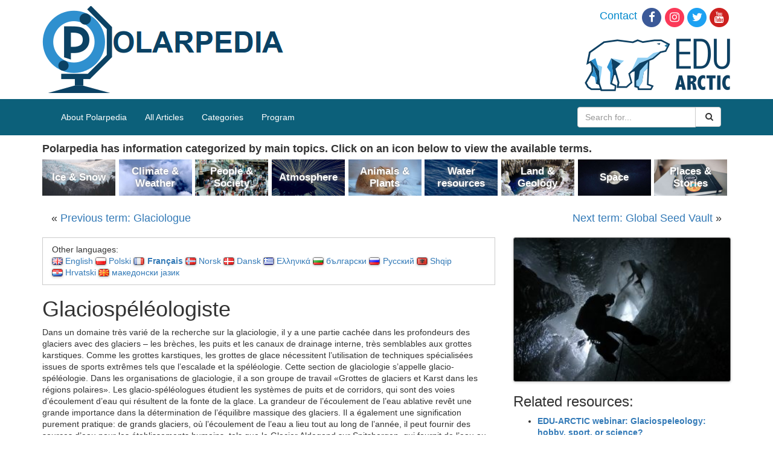

--- FILE ---
content_type: text/html; charset=UTF-8
request_url: https://polarpedia.eu/fr/glaciospeleologiste/
body_size: 14575
content:
<!DOCTYPE html>
<html>
<head>
  <meta charset="utf-8">
  <meta http-equiv="X-UA-Compatible" content="IE=edge">
  <meta name="viewport" content="width=device-width, initial-scale=1">

  <title>Glaciospéléologiste - Polarpedia</title>
  <!-- HTML5 shim and Respond.js for IE8 support of HTML5 elements and media queries -->
  <!--[if lt IE 9]>
      <script src="https://oss.maxcdn.com/html5shiv/3.7.2/html5shiv.min.js"></script>
      <script src="https://oss.maxcdn.com/respond/1.4.2/respond.min.js"></script>
    <![endif]-->
  
<!-- Search Engine Optimization by Rank Math - https://s.rankmath.com/home -->
<meta name="description" content="Dans un domaine très varié de la recherche sur la glaciologie, il y a une partie cachée dans les profondeurs des glaciers avec des glaciers - les brèches,"/>
<meta name="robots" content="index,follow"/>
<link rel="canonical" href="https://polarpedia.eu/fr/glaciospeleologiste/" />
<meta property="og:locale" content="fr_FR">
<meta property="og:type" content="article">
<meta property="og:title" content="Glaciospéléologiste - Polarpedia">
<meta property="og:description" content="Dans un domaine très varié de la recherche sur la glaciologie, il y a une partie cachée dans les profondeurs des glaciers avec des glaciers - les brèches,">
<meta property="og:url" content="https://polarpedia.eu/fr/glaciospeleologiste/">
<meta property="og:site_name" content="Polarpedia">
<meta property="article:section" content="Le peuple et la société">
<meta property="og:updated_time" content="2018-09-27T06:37:23+00:00">
<meta name="twitter:card" content="summary_large_image">
<meta name="twitter:title" content="Glaciospéléologiste - Polarpedia">
<meta name="twitter:description" content="Dans un domaine très varié de la recherche sur la glaciologie, il y a une partie cachée dans les profondeurs des glaciers avec des glaciers - les brèches,">
<script type="application/ld+json">[{"@context":"https:\/\/schema.org","@type":"BlogPosting","headline":"Glaciosp\u00e9l\u00e9ologiste","description":"Dans un domaine tr\u00e8s vari\u00e9 de la recherche sur la glaciologie, il y a une partie cach\u00e9e dans les profondeurs des glaciers avec des glaciers - les br\u00e8ches,","datePublished":"2017-10-02T12:07:21+00:00","dateModified":"2018-09-27T06:37:23+00:00","publisher":{"@type":"Organization","name":"Polarpedia","logo":{"@type":"ImageObject","url":false}},"mainEntityOfPage":{"@type":"WebPage","@id":"https:\/\/polarpedia.eu\/fr\/glaciospeleologiste\/"},"author":{"@type":"Person","name":"k.man"}}]</script>
<!-- /Rank Math WordPress SEO plugin -->

<link rel='dns-prefetch' href='//s.w.org' />
		<script type="text/javascript">
			window._wpemojiSettings = {"baseUrl":"https:\/\/s.w.org\/images\/core\/emoji\/12.0.0-1\/72x72\/","ext":".png","svgUrl":"https:\/\/s.w.org\/images\/core\/emoji\/12.0.0-1\/svg\/","svgExt":".svg","source":{"concatemoji":"https:\/\/polarpedia.eu\/wp-includes\/js\/wp-emoji-release.min.js?ver=5.3.2"}};
			!function(e,a,t){var r,n,o,i,p=a.createElement("canvas"),s=p.getContext&&p.getContext("2d");function c(e,t){var a=String.fromCharCode;s.clearRect(0,0,p.width,p.height),s.fillText(a.apply(this,e),0,0);var r=p.toDataURL();return s.clearRect(0,0,p.width,p.height),s.fillText(a.apply(this,t),0,0),r===p.toDataURL()}function l(e){if(!s||!s.fillText)return!1;switch(s.textBaseline="top",s.font="600 32px Arial",e){case"flag":return!c([127987,65039,8205,9895,65039],[127987,65039,8203,9895,65039])&&(!c([55356,56826,55356,56819],[55356,56826,8203,55356,56819])&&!c([55356,57332,56128,56423,56128,56418,56128,56421,56128,56430,56128,56423,56128,56447],[55356,57332,8203,56128,56423,8203,56128,56418,8203,56128,56421,8203,56128,56430,8203,56128,56423,8203,56128,56447]));case"emoji":return!c([55357,56424,55356,57342,8205,55358,56605,8205,55357,56424,55356,57340],[55357,56424,55356,57342,8203,55358,56605,8203,55357,56424,55356,57340])}return!1}function d(e){var t=a.createElement("script");t.src=e,t.defer=t.type="text/javascript",a.getElementsByTagName("head")[0].appendChild(t)}for(i=Array("flag","emoji"),t.supports={everything:!0,everythingExceptFlag:!0},o=0;o<i.length;o++)t.supports[i[o]]=l(i[o]),t.supports.everything=t.supports.everything&&t.supports[i[o]],"flag"!==i[o]&&(t.supports.everythingExceptFlag=t.supports.everythingExceptFlag&&t.supports[i[o]]);t.supports.everythingExceptFlag=t.supports.everythingExceptFlag&&!t.supports.flag,t.DOMReady=!1,t.readyCallback=function(){t.DOMReady=!0},t.supports.everything||(n=function(){t.readyCallback()},a.addEventListener?(a.addEventListener("DOMContentLoaded",n,!1),e.addEventListener("load",n,!1)):(e.attachEvent("onload",n),a.attachEvent("onreadystatechange",function(){"complete"===a.readyState&&t.readyCallback()})),(r=t.source||{}).concatemoji?d(r.concatemoji):r.wpemoji&&r.twemoji&&(d(r.twemoji),d(r.wpemoji)))}(window,document,window._wpemojiSettings);
		</script>
		<style type="text/css">
img.wp-smiley,
img.emoji {
	display: inline !important;
	border: none !important;
	box-shadow: none !important;
	height: 1em !important;
	width: 1em !important;
	margin: 0 .07em !important;
	vertical-align: -0.1em !important;
	background: none !important;
	padding: 0 !important;
}
</style>
	<link rel='stylesheet' id='wp-block-library-css'  href='https://polarpedia.eu/wp-includes/css/dist/block-library/style.min.css?ver=5.3.2' type='text/css' media='all' />
<link rel='stylesheet' id='dashicons-css'  href='https://polarpedia.eu/wp-includes/css/dashicons.min.css?ver=5.3.2' type='text/css' media='all' />
<link rel='stylesheet' id='post-views-counter-frontend-css'  href='https://polarpedia.eu/wp-content/plugins/post-views-counter/css/frontend.css?ver=1.2.14' type='text/css' media='all' />
<link rel='stylesheet' id='responsive-lightbox-swipebox-css'  href='https://polarpedia.eu/wp-content/plugins/responsive-lightbox/assets/swipebox/css/swipebox.min.css?ver=2.1.0' type='text/css' media='all' />
<link rel='stylesheet' id='toc-screen-css'  href='https://polarpedia.eu/wp-content/plugins/table-of-contents-plus/screen.min.css?ver=1509' type='text/css' media='all' />
<link rel='stylesheet' id='css-css'  href='https://polarpedia.eu/wp-content/themes/polarpedia/resources/build/main.css?ver=1564469050' type='text/css' media='all' />
<script type='text/javascript' src='https://polarpedia.eu/wp-includes/js/jquery/jquery.js?ver=1.12.4-wp'></script>
<script type='text/javascript' src='https://polarpedia.eu/wp-includes/js/jquery/jquery-migrate.min.js?ver=1.4.1'></script>
<script type='text/javascript' src='https://polarpedia.eu/wp-content/plugins/responsive-lightbox/assets/swipebox/js/jquery.swipebox.min.js?ver=2.1.0'></script>
<script type='text/javascript' src='https://polarpedia.eu/wp-content/plugins/responsive-lightbox/assets/infinitescroll/infinite-scroll.pkgd.min.js?ver=5.3.2'></script>
<script type='text/javascript'>
/* <![CDATA[ */
var rlArgs = {"script":"swipebox","selector":"lightbox","customEvents":"","activeGalleries":"1","animation":"1","hideCloseButtonOnMobile":"0","removeBarsOnMobile":"0","hideBars":"0","hideBarsDelay":"5000","videoMaxWidth":"1080","useSVG":"1","loopAtEnd":"0","woocommerce_gallery":"0","ajaxurl":"https:\/\/polarpedia.eu\/wp-admin\/admin-ajax.php","nonce":"5c3b00fcbc"};
/* ]]> */
</script>
<script type='text/javascript' src='https://polarpedia.eu/wp-content/plugins/responsive-lightbox/js/front.js?ver=2.1.0'></script>
<script type='text/javascript' src='https://polarpedia.eu/wp-content/themes/polarpedia/resources/build/main.js?ver=1564469050'></script>
<link rel='https://api.w.org/' href='https://polarpedia.eu/wp-json/' />
<link rel="EditURI" type="application/rsd+xml" title="RSD" href="https://polarpedia.eu/xmlrpc.php?rsd" />
<link rel="wlwmanifest" type="application/wlwmanifest+xml" href="https://polarpedia.eu/wp-includes/wlwmanifest.xml" /> 
<meta name="generator" content="WordPress 5.3.2" />
<link rel='shortlink' href='https://polarpedia.eu/?p=5600' />
<link rel="alternate" type="application/json+oembed" href="https://polarpedia.eu/wp-json/oembed/1.0/embed?url=https%3A%2F%2Fpolarpedia.eu%2Ffr%2Fglaciospeleologiste%2F" />
<link rel="alternate" type="text/xml+oembed" href="https://polarpedia.eu/wp-json/oembed/1.0/embed?url=https%3A%2F%2Fpolarpedia.eu%2Ffr%2Fglaciospeleologiste%2F&#038;format=xml" />
<script type="text/javascript">
(function(url){
	if(/(?:Chrome\/26\.0\.1410\.63 Safari\/537\.31|WordfenceTestMonBot)/.test(navigator.userAgent)){ return; }
	var addEvent = function(evt, handler) {
		if (window.addEventListener) {
			document.addEventListener(evt, handler, false);
		} else if (window.attachEvent) {
			document.attachEvent('on' + evt, handler);
		}
	};
	var removeEvent = function(evt, handler) {
		if (window.removeEventListener) {
			document.removeEventListener(evt, handler, false);
		} else if (window.detachEvent) {
			document.detachEvent('on' + evt, handler);
		}
	};
	var evts = 'contextmenu dblclick drag dragend dragenter dragleave dragover dragstart drop keydown keypress keyup mousedown mousemove mouseout mouseover mouseup mousewheel scroll'.split(' ');
	var logHuman = function() {
		if (window.wfLogHumanRan) { return; }
		window.wfLogHumanRan = true;
		var wfscr = document.createElement('script');
		wfscr.type = 'text/javascript';
		wfscr.async = true;
		wfscr.src = url + '&r=' + Math.random();
		(document.getElementsByTagName('head')[0]||document.getElementsByTagName('body')[0]).appendChild(wfscr);
		for (var i = 0; i < evts.length; i++) {
			removeEvent(evts[i], logHuman);
		}
	};
	for (var i = 0; i < evts.length; i++) {
		addEvent(evts[i], logHuman);
	}
})('//polarpedia.eu/?wordfence_lh=1&hid=1EA04AAD07C33D012A4D929A7E1AC368');
</script><link rel="alternate" href="https://polarpedia.eu/en/glaciospeleologist/" hreflang="en" />
<link rel="alternate" href="https://polarpedia.eu/pl/glacjospeleolog/" hreflang="pl" />
<link rel="alternate" href="https://polarpedia.eu/fr/glaciospeleologiste/" hreflang="fr" />
<link rel="alternate" href="https://polarpedia.eu/nn/glasiospeleolog/" hreflang="nn" />
<link rel="alternate" href="https://polarpedia.eu/da/glaciospeleologist-3/" hreflang="da" />
<link rel="alternate" href="https://polarpedia.eu/el/%cf%80%ce%b1%ce%b3%ce%b5%cf%84%ce%bf%cf%83%cf%80%ce%b7%ce%bb%ce%b1%ce%b9%ce%bf%ce%bb%cf%8c%ce%b3%ce%bf%cf%82/" hreflang="el" />
<link rel="alternate" href="https://polarpedia.eu/bg/%d0%bb%d0%b5%d0%b4%d0%be-%d1%81%d0%bf%d0%b5%d0%bb%d0%b5%d0%be%d0%bb%d0%be%d0%b3/" hreflang="bg" />
<link rel="alternate" href="https://polarpedia.eu/ru/gliaciospielieolog/" hreflang="ru" />
<link rel="alternate" href="https://polarpedia.eu/sq/glaciospeleologist-2/" hreflang="sq" />
<link rel="alternate" href="https://polarpedia.eu/hr/glaciospeleolog/" hreflang="hr" />
<link rel="alternate" href="https://polarpedia.eu/mk/%d0%b3%d0%bb%d0%b0%d1%86%d0%b8%d0%be%d1%81%d0%bf%d0%b5%d0%bb%d0%b5%d0%be%d0%bb%d0%be%d0%b3%d0%b8%d1%81%d1%82/" hreflang="mk" />
  <!-- Global site tag (gtag.js) - Google Analytics -->
  <script async src="https://www.googletagmanager.com/gtag/js?id=UA-125656609-1"></script>
  <script>
    window.dataLayer = window.dataLayer || [];
    function gtag(){dataLayer.push(arguments);}
    gtag('js', new Date());

    gtag('config', 'UA-125656609-1');
  </script>
</head>
<body>
  <div class="container-fluid top-panel">
    <div class="container">
      <div class="row">
        <div class="col-xs-6">
          <a href="/" title="Polarpedia" class="top-panel__polarpedia-logo"><img src="https://polarpedia.eu/wp-content/themes/polarpedia/resources/images/polarpedia.png" alt="Polarpedia"></a>
        </div>
        <div class="col-xs-6">
          <ul class="top-panel__links">
            <li><a href="https://edu-arctic.eu/about/contacts" id="contactHeader" title="Contact">Contact</a></li><!--
         --><li><a href="https://www.facebook.com/eduarctic/" target="_blank" id="facebooksocial" title="Edu Arctic on Facebook"><span class="fa-stack fa-lg"> <em class="fa fa-circle fa-stack-2x"></em> <em class="fa fa-facebook fa-stack-1x fa-inverse"></em> </span></a></li><!--
         --><li><a href="https://www.instagram.com/eduarctic/" target="_blank" id="instagramsocial" title="Edu Arctic on Instagram"><span class="fa-stack fa-lg"> <em class="fa fa-circle fa-stack-2x"></em> <em class="fa fa-instagram fa-stack-1x fa-inverse"></em> </span></a></li><!--
         --><li><a href="https://twitter.com/eduarctic" target="_blank" id="twittersocial" title="Edu Arctic on Twitter"><span class="fa-stack fa-lg"> <em class="fa fa-circle fa-stack-2x"></em> <em class="fa fa-twitter fa-stack-1x fa-inverse"></em> </span></a></li><!--
         --><li><a href="https://www.youtube.com/channel/UCAXMalFigsqOYQjjfbAc0BA" target="_blank" id="youtubesocial" title="Edu Arctic on Youtube"><span class="fa-stack fa-lg"> <em class="fa fa-circle fa-stack-2x"></em> <em class="fa fa-youtube fa-stack-1x fa-inverse"></em> </span></a></li>
          </ul>
          <a href="https://edu-arctic.eu" title="Edu Arctic" class="top-panel__edu-arctic-logo"><img src="https://polarpedia.eu/wp-content/themes/polarpedia/resources/images/eduarctic.png" alt="Edu-Arctic"></a>
        </div>
      </div>
    </div>
  </div>

  <div class="nav-top container-fluid">
    <div class="container">
        <!-- navigation bar -->
        <nav class="navbar navbar-default p-navbar" role="navigation" id="mw-navigation">
          <div class="navbar-header">
            <button type="button" class="navbar-toggle collapsed webfonts-changed" data-toggle="collapse" data-target="#mw-navigation-collapse">
              <span class="sr-only">Toggle navigation</span>
              <span class="icon-bar"></span><span class="icon-bar"></span><span class="icon-bar"></span>
            </button>
          </div>

          <div class="collapse navbar-collapse" id="mw-navigation-collapse">
            <div class="menu-home-menu-container"><ul id="menu-home-menu" class="nav navbar-nav"><li id="menu-item-17418" class="menu-item menu-item-type-post_type menu-item-object-page menu-item-17418"><a href="https://polarpedia.eu/en/about-polarpedia/">About Polarpedia</a></li>
<li id="menu-item-14" class="menu-item menu-item-type-taxonomy menu-item-object-category menu-item-14"><a href="https://polarpedia.eu/en/category/all-articles/">All Articles</a></li>
<li id="menu-item-16" class="menu-item menu-item-type-custom menu-item-object-custom menu-item-16"><a href="http://polarpedia.eu/en/">Categories</a></li>
<li id="menu-item-15" class="menu-item menu-item-type-custom menu-item-object-custom menu-item-15"><a href="https://program.edu-arctic.eu/">Program</a></li>
</ul></div>                        <form class="navbar-form navbar-right" role="search" action="https://polarpedia.eu/fr/">
              <div class="input-group">
                <input name="s" type="text" class="form-control" placeholder="Search for...">
                <span class="input-group-btn">
                  <button class="btn btn-default" type="submit">
                    &nbsp;<i class="fa fa-search" aria-hidden="true"></i>
                  </button>
                </span>
              </div><!-- /input-group -->
            </form>
          </div><!-- /.navbar-collapse -->

        </nav>

    </div>
  </div>
<div class="container content">
  <div class="see-also see-also--desktop">
  <div class="see-also__header">
Polarpedia has information categorized by main topics. Click on an icon below to view the available terms.</div>
<div class="see-also__boxes">
  <div class="see-also__box">
    <p class="categories-on-main__box categories-on-main__box--ice-snow">
        <a href="https://polarpedia.eu/en/category/all-articles/ice-snow/" class="categories-on-main__title">
          Ice &amp; Snow        </a>
      </p>
    </div><div class="see-also__box">
    <p class="categories-on-main__box categories-on-main__box--climate-weather">
        <a href="https://polarpedia.eu/en/category/all-articles/climate-weather/" class="categories-on-main__title">
          Climate &amp; Weather        </a>
      </p>
    </div><div class="see-also__box">
    <p class="categories-on-main__box categories-on-main__box--people-society">
        <a href="https://polarpedia.eu/en/category/all-articles/people-society/" class="categories-on-main__title">
          People &amp; Society        </a>
      </p>
    </div><div class="see-also__box">
    <p class="categories-on-main__box categories-on-main__box--atmosphere">
        <a href="https://polarpedia.eu/en/category/all-articles/atmosphere/" class="categories-on-main__title">
          Atmosphere        </a>
      </p>
    </div><div class="see-also__box">
    <p class="categories-on-main__box categories-on-main__box--animals-plants">
        <a href="https://polarpedia.eu/en/category/all-articles/animals-plants/" class="categories-on-main__title">
          Animals &amp; Plants        </a>
      </p>
    </div><div class="see-also__box">
    <p class="categories-on-main__box categories-on-main__box--water-resources">
        <a href="https://polarpedia.eu/en/category/all-articles/water-resources/" class="categories-on-main__title">
          Water resources        </a>
      </p>
    </div><div class="see-also__box">
    <p class="categories-on-main__box categories-on-main__box--land-geology">
        <a href="https://polarpedia.eu/en/category/all-articles/land-geology/" class="categories-on-main__title">
          Land &amp; Geology        </a>
      </p>
    </div><div class="see-also__box">
    <p class="categories-on-main__box categories-on-main__box--space">
        <a href="https://polarpedia.eu/en/category/all-articles/space/" class="categories-on-main__title">
          Space        </a>
      </p>
    </div><div class="see-also__box">
    <p class="categories-on-main__box categories-on-main__box--places-stories">
        <a href="https://polarpedia.eu/en/category/all-articles/places-stories/" class="categories-on-main__title">
          Places &amp; Stories        </a>
      </p>
    </div></div>
</div>
<div class="post-nav">
  <div class="post-nav__previous">&laquo; <a href="https://polarpedia.eu/fr/glaciologue/" rel="prev">Previous term: Glaciologue</a></div>
  <div class="post-nav__next"><a href="https://polarpedia.eu/fr/global-seed-vault-2/" rel="next">Next term: Global Seed Vault</a> &raquo;</div>
</div><article id="post-5600" class="post-5600 post type-post status-publish format-standard hentry category-les-gens-et-la-societe category-la-terre-et-la-geologie category-tous-les-articles">

  <div class="entry-content row">
    <div class="col-md-8">
      <div class="languages_box">
  Other languages:
  <ul class="languages_box__list">
    	<li class="lang-item lang-item-2 lang-item-en lang-item-first"><a lang="en-GB" hreflang="en-GB" href="https://polarpedia.eu/en/glaciospeleologist/"><img src="[data-uri]" title="English" alt="English" /><span style="margin-left:0.3em;">English</span></a></li>
	<li class="lang-item lang-item-26 lang-item-pl"><a lang="pl-PL" hreflang="pl-PL" href="https://polarpedia.eu/pl/glacjospeleolog/"><img src="[data-uri]" title="Polski" alt="Polski" /><span style="margin-left:0.3em;">Polski</span></a></li>
	<li class="lang-item lang-item-87 lang-item-fr current-lang"><a lang="fr-FR" hreflang="fr-FR" href="https://polarpedia.eu/fr/glaciospeleologiste/"><img src="[data-uri]" title="Français" alt="Français" /><span style="margin-left:0.3em;">Français</span></a></li>
	<li class="lang-item lang-item-151 lang-item-nn"><a lang="nn-NO" hreflang="nn-NO" href="https://polarpedia.eu/nn/glasiospeleolog/"><img src="[data-uri]" title="Norsk" alt="Norsk" /><span style="margin-left:0.3em;">Norsk</span></a></li>
	<li class="lang-item lang-item-214 lang-item-da"><a lang="da-DK" hreflang="da-DK" href="https://polarpedia.eu/da/glaciospeleologist-3/"><img src="[data-uri]" title="Dansk" alt="Dansk" /><span style="margin-left:0.3em;">Dansk</span></a></li>
	<li class="lang-item lang-item-463 lang-item-el"><a lang="el" hreflang="el" href="https://polarpedia.eu/el/%cf%80%ce%b1%ce%b3%ce%b5%cf%84%ce%bf%cf%83%cf%80%ce%b7%ce%bb%ce%b1%ce%b9%ce%bf%ce%bb%cf%8c%ce%b3%ce%bf%cf%82/"><img src="[data-uri]" title="Ελληνικά" alt="Ελληνικά" /><span style="margin-left:0.3em;">Ελληνικά</span></a></li>
	<li class="lang-item lang-item-561 lang-item-bg"><a lang="bg-BG" hreflang="bg-BG" href="https://polarpedia.eu/bg/%d0%bb%d0%b5%d0%b4%d0%be-%d1%81%d0%bf%d0%b5%d0%bb%d0%b5%d0%be%d0%bb%d0%be%d0%b3/"><img src="[data-uri]" title="български" alt="български" /><span style="margin-left:0.3em;">български</span></a></li>
	<li class="lang-item lang-item-690 lang-item-ru"><a lang="ru-RU" hreflang="ru-RU" href="https://polarpedia.eu/ru/gliaciospielieolog/"><img src="[data-uri]" title="Русский" alt="Русский" /><span style="margin-left:0.3em;">Русский</span></a></li>
	<li class="lang-item lang-item-717 lang-item-sq"><a lang="sq" hreflang="sq" href="https://polarpedia.eu/sq/glaciospeleologist-2/"><img src="[data-uri]" title="Shqip" alt="Shqip" /><span style="margin-left:0.3em;">Shqip</span></a></li>
	<li class="lang-item lang-item-740 lang-item-hr"><a lang="hr" hreflang="hr" href="https://polarpedia.eu/hr/glaciospeleolog/"><img src="[data-uri]" title="Hrvatski" alt="Hrvatski" /><span style="margin-left:0.3em;">Hrvatski</span></a></li>
	<li class="lang-item lang-item-788 lang-item-mk"><a lang="mk-MK" hreflang="mk-MK" href="https://polarpedia.eu/mk/%d0%b3%d0%bb%d0%b0%d1%86%d0%b8%d0%be%d1%81%d0%bf%d0%b5%d0%bb%d0%b5%d0%be%d0%bb%d0%be%d0%b3%d0%b8%d1%81%d1%82/"><img src="[data-uri]" title="македонски јазик" alt="македонски јазик" /><span style="margin-left:0.3em;">македонски јазик</span></a></li>
  </ul>
</div>

<header class="entry-header">
  <h1 class="entry-title">Glaciospéléologiste</h1></header><!-- .entry-header -->
<p>Dans un domaine très varié de la recherche sur la glaciologie, il y a une partie cachée dans les profondeurs des glaciers avec des glaciers &#8211; les brèches, les puits et les canaux de drainage interne, très semblables aux grottes karstiques. Comme les grottes karstiques, les grottes de glace nécessitent l&rsquo;utilisation de techniques spécialisées issues de sports extrêmes tels que l&rsquo;escalade et la spéléologie. Cette section de glaciologie s&rsquo;appelle glacio-spéléologie. Dans les organisations de glaciologie, il a son groupe de travail «Grottes de glaciers et Karst dans les régions polaires». Les glacio-spéléologues étudient les systèmes de puits et de corridors, qui sont des voies d&rsquo;écoulement d&rsquo;eau qui résultent de la fonte de la glace. La grandeur de l&rsquo;écoulement de l&rsquo;eau ablative revêt une grande importance dans la détermination de l&rsquo;équilibre massique des glaciers. Il a également une signification purement pratique: de grands glaciers, où l&rsquo;écoulement de l&rsquo;eau a lieu tout au long de l&rsquo;année, il peut fournir des sources d&rsquo;eau pour les établissements humains, tels que le Glacier Aldegond sur Spitsbergen, qui fournit de l&rsquo;eau au district russe de Barentsburg. Les brèches et les fissures dans les glaciers sont importantes pour déterminer la dynamique des mouvements glaciaires. Des observations similaires sont faites de fentes de sertissage / rétrécissement et de canaux de glace pendant les périodes où elles ne sont pas remplies d&rsquo;eau.</p>
<p>Les observations dans les grottes de la glace &#8211; développées sur le contact du glacier et du lit de la roche &#8211; permettent d&rsquo;apprendre les processus d&rsquo;érosion glaciaire et la formation de divers types de dépôts glaciaires. En plus des données scientifiques précieuses, la glacio-spéléologie offre une excellente expérience visuelle: les vapeurs et les icebergs créent des formes fantastiques et la transparence de la glace donne d&rsquo;excellents effets optiques dans la lumière artificielle. L&rsquo;étude des systèmes à évolution rapide donne une idée constante de l&rsquo;exploration de quelque chose de nouveau.</p>

		<style type="text/css">
			#gallery-1 {
				margin: auto;
			}
			#gallery-1 .gallery-item {
				float: left;
				margin-top: 10px;
				text-align: center;
				width: 33%;
			}
			#gallery-1 img {
				border: 2px solid #cfcfcf;
			}
			#gallery-1 .gallery-caption {
				margin-left: 0;
			}
			/* see gallery_shortcode() in wp-includes/media.php */
		</style>
		<div id='gallery-1' class='gallery galleryid-5600 gallery-columns-3 gallery-size-medium'><dl class='gallery-item'>
			<dt class='gallery-icon portrait'>
				<a href='https://polarpedia.eu/wp-content/uploads/2017/04/Fig.3.meander18.jpg' title="" data-rl_title="" class="rl-gallery-link" data-rl_caption="" data-rel="lightbox-gallery-1"><img width="199" height="300" src="https://polarpedia.eu/wp-content/uploads/2017/04/Fig.3.meander18-199x300.jpg" class="attachment-medium size-medium" alt="" aria-describedby="gallery-1-5597" srcset="https://polarpedia.eu/wp-content/uploads/2017/04/Fig.3.meander18-199x300.jpg 199w, https://polarpedia.eu/wp-content/uploads/2017/04/Fig.3.meander18-768x1155.jpg 768w, https://polarpedia.eu/wp-content/uploads/2017/04/Fig.3.meander18-681x1024.jpg 681w, https://polarpedia.eu/wp-content/uploads/2017/04/Fig.3.meander18.jpg 2000w" sizes="(max-width: 199px) 100vw, 199px" /></a>
			</dt>
				<dd class='wp-caption-text gallery-caption' id='gallery-1-5597'>
				Méandre à Cristal Cave (arc. ZBPiM)
				</dd></dl><dl class='gallery-item'>
			<dt class='gallery-icon landscape'>
				<a href='https://polarpedia.eu/wp-content/uploads/2017/04/Fig.1.Przekrój-lodowca-v.jpg' title="" data-rl_title="" class="rl-gallery-link" data-rl_caption="" data-rel="lightbox-gallery-1"><img width="300" height="236" src="https://polarpedia.eu/wp-content/uploads/2017/04/Fig.1.Przekrój-lodowca-v-300x236.jpg" class="attachment-medium size-medium" alt="" aria-describedby="gallery-1-5598" srcset="https://polarpedia.eu/wp-content/uploads/2017/04/Fig.1.Przekrój-lodowca-v-300x236.jpg 300w, https://polarpedia.eu/wp-content/uploads/2017/04/Fig.1.Przekrój-lodowca-v-768x605.jpg 768w, https://polarpedia.eu/wp-content/uploads/2017/04/Fig.1.Przekrój-lodowca-v-1024x806.jpg 1024w" sizes="(max-width: 300px) 100vw, 300px" /></a>
			</dt>
				<dd class='wp-caption-text gallery-caption' id='gallery-1-5598'>
				Système de drainage des glaciers
				</dd></dl><dl class='gallery-item'>
			<dt class='gallery-icon portrait'>
				<a href='https://polarpedia.eu/wp-content/uploads/2017/04/Fig.4.57-Lodowy-fenomen.jpg' title="" data-rl_title="" class="rl-gallery-link" data-rl_caption="" data-rel="lightbox-gallery-1"><img width="225" height="300" src="https://polarpedia.eu/wp-content/uploads/2017/04/Fig.4.57-Lodowy-fenomen-225x300.jpg" class="attachment-medium size-medium" alt="" aria-describedby="gallery-1-5599" srcset="https://polarpedia.eu/wp-content/uploads/2017/04/Fig.4.57-Lodowy-fenomen-225x300.jpg 225w, https://polarpedia.eu/wp-content/uploads/2017/04/Fig.4.57-Lodowy-fenomen-768x1024.jpg 768w, https://polarpedia.eu/wp-content/uploads/2017/04/Fig.4.57-Lodowy-fenomen.jpg 1536w" sizes="(max-width: 225px) 100vw, 225px" /></a>
			</dt>
				<dd class='wp-caption-text gallery-caption' id='gallery-1-5599'>
				Formes de glace dans la grotte Cristal, arc. ZBPiM
				</dd></dl><br style="clear: both" />
		</div>



<div class="entry-meta">
      Categories: <a href="https://polarpedia.eu/fr/category/tous-les-articles/les-gens-et-la-societe/" rel="category tag">Le peuple et la société</a>, <a href="https://polarpedia.eu/fr/category/tous-les-articles/la-terre-et-la-geologie/" rel="category tag">Terrain et géologie</a>, <a href="https://polarpedia.eu/fr/category/tous-les-articles/" rel="category tag">Tous les articles</a><br>
    Most popular terms: <a href="https://polarpedia.eu/?p=7165">Lithosphère</a>, <a href="http://polarpedia.eu/?p=3575">Couche active</a>, <a href="https://polarpedia.eu/?p=7045">Pergélisol</a>, <a href="http://polarpedia.eu/?p=3486">La moraine médiale</a>, <a href="http://polarpedia.eu/?p=3546">Le cycle du carbone du pergélisol</a>, <a href="http://polarpedia.eu/?p=3552">La cryosphère</a>, <a href="https://polarpedia.eu/?p=7173">Source karstique</a>, <a href="http://polarpedia.eu/?p=3534">Subarctique</a>, <a href="http://polarpedia.eu/?p=3563">Palse</a><br/>
</div>
    </div>
    <div class="col-md-4 sidebar">
        <a rel="lightbox[5600]" href="https://polarpedia.eu/wp-content/uploads/2017/04/Fig.2.Studnia-w-lodowcu-Hansa_DSC0225.jpg">
    <img class="sidebar__picture" src="https://polarpedia.eu/wp-content/uploads/2017/04/Fig.2.Studnia-w-lodowcu-Hansa_DSC0225-300x199.jpg"/>
  </a>
  <div class="sidebar__links-heading">Related resources:</div>
  <div class="sidebar__links-content"><ul>
<li><strong><a href="https://youtu.be/CSOyRarmZ-g" target="_blank" rel="noopener">EDU-ARCTIC webinar: Glaciospeleology: hobby, sport, or science?</a></strong></li>
</ul>
</div>
    </div>
  </div>
</article><!-- #post-## -->
<div class="post-nav">
  <div class="post-nav__previous">&laquo; <a href="https://polarpedia.eu/fr/glaciologue/" rel="prev">Previous term: Glaciologue</a></div>
  <div class="post-nav__next"><a href="https://polarpedia.eu/fr/global-seed-vault-2/" rel="next">Next term: Global Seed Vault</a> &raquo;</div>
</div><div class="see-also see-also--mobile">
  <div class="see-also__header">
Polarpedia has information categorized by main topics. Click on an icon below to view the available terms.</div>
<div class="see-also__boxes">
  <div class="see-also__box">
    <p class="categories-on-main__box categories-on-main__box--ice-snow">
        <a href="https://polarpedia.eu/en/category/all-articles/ice-snow/" class="categories-on-main__title">
          Ice &amp; Snow        </a>
      </p>
    </div><div class="see-also__box">
    <p class="categories-on-main__box categories-on-main__box--climate-weather">
        <a href="https://polarpedia.eu/en/category/all-articles/climate-weather/" class="categories-on-main__title">
          Climate &amp; Weather        </a>
      </p>
    </div><div class="see-also__box">
    <p class="categories-on-main__box categories-on-main__box--people-society">
        <a href="https://polarpedia.eu/en/category/all-articles/people-society/" class="categories-on-main__title">
          People &amp; Society        </a>
      </p>
    </div><div class="see-also__box">
    <p class="categories-on-main__box categories-on-main__box--atmosphere">
        <a href="https://polarpedia.eu/en/category/all-articles/atmosphere/" class="categories-on-main__title">
          Atmosphere        </a>
      </p>
    </div><div class="see-also__box">
    <p class="categories-on-main__box categories-on-main__box--animals-plants">
        <a href="https://polarpedia.eu/en/category/all-articles/animals-plants/" class="categories-on-main__title">
          Animals &amp; Plants        </a>
      </p>
    </div><div class="see-also__box">
    <p class="categories-on-main__box categories-on-main__box--water-resources">
        <a href="https://polarpedia.eu/en/category/all-articles/water-resources/" class="categories-on-main__title">
          Water resources        </a>
      </p>
    </div><div class="see-also__box">
    <p class="categories-on-main__box categories-on-main__box--land-geology">
        <a href="https://polarpedia.eu/en/category/all-articles/land-geology/" class="categories-on-main__title">
          Land &amp; Geology        </a>
      </p>
    </div><div class="see-also__box">
    <p class="categories-on-main__box categories-on-main__box--space">
        <a href="https://polarpedia.eu/en/category/all-articles/space/" class="categories-on-main__title">
          Space        </a>
      </p>
    </div><div class="see-also__box">
    <p class="categories-on-main__box categories-on-main__box--places-stories">
        <a href="https://polarpedia.eu/en/category/all-articles/places-stories/" class="categories-on-main__title">
          Places &amp; Stories        </a>
      </p>
    </div></div>
</div>
</div>
  <div class="container-fluid disclaimer-panel">
    <div class="container disclaimer-panel__container">
      Polarpedia terms are created by
      <a href="https://edu-arctic.eu/">EDU-ARCTIC</a>
      Consortium, which holds
      responsibility for quality of translations in following languages:
      Polish, French, Danish, Norwegian, German, Russian, Italian,
      unless indicated otherwise. If you see an error - please contact us:
      <a href="mailto:edukacja@igf.edu.pl">edukacja@igf.edu.pl</a>.
    </div>
  </div>
  <div class="container-fluid bottom-panel">
    <div class="container">
      <div class="row nav">
        <div class="col-md-3">
          <h3><a href="https://edu-arctic.eu/about">About</a></h3>
          <ul>
            <li><a title="Objectives" href="https://edu-arctic.eu/about/objectives">Objectives</a></li>
            <li><a title="Coordination" href="https://edu-arctic.eu/about/coordination">Coordination</a></li>
            <li><a title="Consortium" href="https://edu-arctic.eu/about/the-consortium">Consortium</a></li>
            <li><a title="Contacts" href="https://edu-arctic.eu/about/contacts">Contacts</a></li>
            <li><a title="Patronage" href="https://edu-arctic.eu/about/patronage">Patronage</a></li>
            <li><a title="Work Packages" href="https://edu-arctic.eu/about/work-packages">Work Packages</a></li>
            <li><a title="Privacy Policy" href="https://edu-arctic.eu/cookies-policy">Privacy Policy</a></li>
          </ul>
        </div>
        <div class="col-md-3">
          <h3><a href="https://program.edu-arctic.eu/">Program</a></h3>
          <ul>
            <li><a href="https://program.edu-arctic.eu/#lessons" title="Online Lessons">Online Lessons</a></li>
            <li><a href="https://program.edu-arctic.eu/#polarpedia" title="Polarpedia">Polarpedia</a></li>
            <li><a href="https://program.edu-arctic.eu/#competitions" title="Arctic Competitions">Arctic Competitions</a></li>
            <li><a href="https://program.edu-arctic.eu/#measurements" title="Monitoring Systems">Montioring Systems</a></li>
            <li><a href="https://program.edu-arctic.eu/#workshops" title="Teacher Workshops and Training Sessions">Teacher Workshops and Training Sessions</a></li>
          </ul>
        </div>
        <div class="col-md-3">
          <h3><a href="https://edu-arctic.eu/library">Library</a></h3>
          <ul>
            <li><a href="https://edu-arctic.eu/library/promotional-materials" title="Promotional Material">Promotional Material</a></li>
            <li><a href="https://edu-arctic.eu/library/videos" title="Previous Lessons - Videos">Previous Lessons - Videos</a></li>
            <li><a href="https://edu-arctic.eu/library/project-reports" title="Project Reports">Project Reports</a></li>
            <li><a href="https://edu-arctic.eu/library/other-documents" title="Other Documents">Other Documents</a></li>
          </ul>
        </div>
        <div class="col-md-3"><h3><a href="https://edu-arctic.eu/partners">Partners</a></h3></div>
      </div>
      <div class="row">
        <div class="col-md-8 col-md-offset-2 euflag">
          <img src="https://polarpedia.eu/wp-content/themes/polarpedia/resources/images/euflag.jpg" alt="European Union flag" style="margin-right: 10px; float: left;">
          This project (EDU-ARCTIC) has received funding from the European Union’s Horizon 2020 research and innovation programme under grant agreement No 710240. The content of the website is the sole responsibility of the Consortium and it does not represent the opinion of the European Commission, and the Commission is not responsible for any use that might be made of information contained.
        </div>
        <div class="col-md-12 copy">
          Designed &amp; hosted by <a target="_blank" title="American Systems" href="http://american-systems.pl/">American Systems Sp. z o.o.</a>
        </div>
      </div>
    </div>
  </div>

  <script type='text/javascript'>
/* <![CDATA[ */
var tocplus = {"smooth_scroll":"1","visibility_show":"show","visibility_hide":"hide","width":"Auto"};
/* ]]> */
</script>
<script type='text/javascript' src='https://polarpedia.eu/wp-content/plugins/table-of-contents-plus/front.min.js?ver=1509'></script>
<script type='text/javascript' src='https://polarpedia.eu/wp-includes/js/wp-embed.min.js?ver=5.3.2'></script>
  </body>
</html>
<!-- <div class="container-fluid"></div> -->


--- FILE ---
content_type: text/css
request_url: https://polarpedia.eu/wp-content/themes/polarpedia/resources/fonts/NewWaltDisneyFont/stylesheet.css
body_size: 244
content:
/* This stylesheet generated by Transfonter (http://transfonter.org) on January 2, 2017 8:01 AM */

@font-face {
	font-family: 'New Walt Disney Font';
	src: url('NewWaltDisneyFont.eot');
	src: url('NewWaltDisneyFont.eot?#iefix') format('embedded-opentype'),
		url('NewWaltDisneyFont.woff') format('woff'),
		url('NewWaltDisneyFont.ttf') format('truetype');
	font-weight: normal;
	font-style: normal;
}
